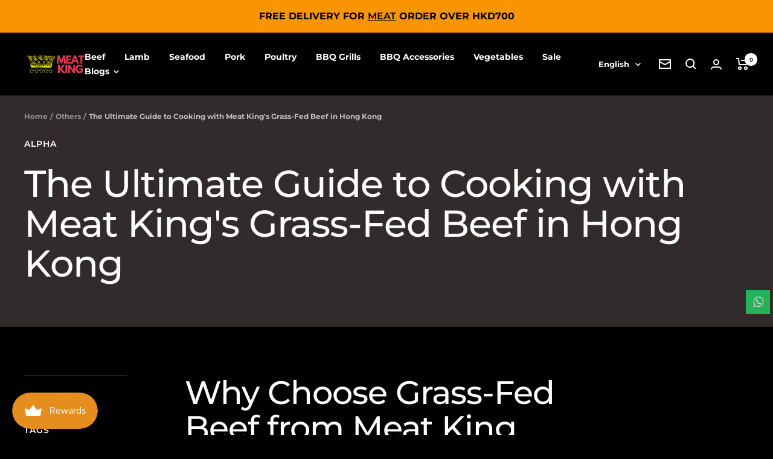

--- FILE ---
content_type: text/javascript
request_url: https://meatking.hk/cdn/shop/t/37/assets/custom.js?v=162642263646596619251753843301
body_size: -601
content:
//# sourceMappingURL=/cdn/shop/t/37/assets/custom.js.map?v=162642263646596619251753843301
